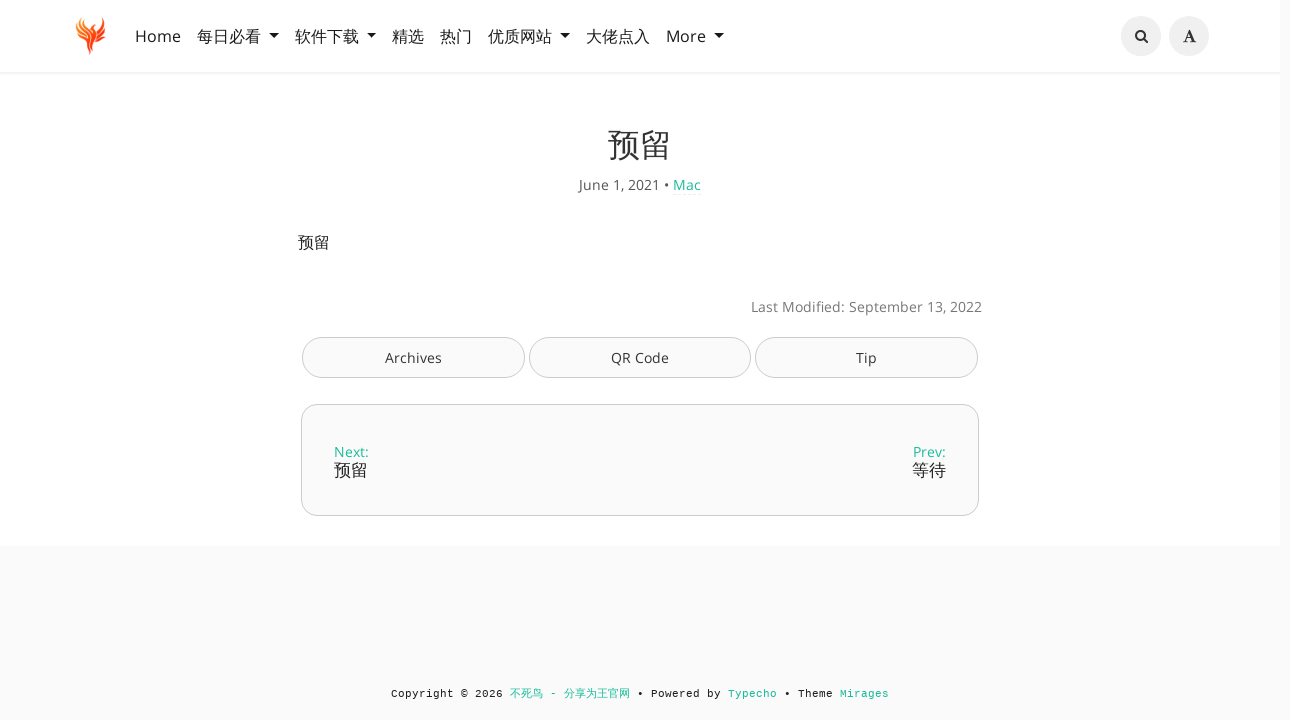

--- FILE ---
content_type: text/html; charset=UTF-8
request_url: https://iui.su/3727/
body_size: 9471
content:
<!DOCTYPE HTML>
<html class="no-js" >
<head>
<meta charset="UTF-8">
<meta http-equiv="X-UA-Compatible" content="IE=edge, chrome=1">
<meta name="renderer" content="webkit">
<meta name="HandheldFriendly" content="true">
<meta name="viewport" content="width=device-width, initial-scale=1, maximum-scale=1, user-scalable=no, shrink-to-fit=no">
<meta http-equiv="x-dns-prefetch-control" content="on">
<link rel="dns-prefetch" href="//dalao.ru" />
<title>预留 - 不死鸟 - 分享为王官网</title>
<link rel="canonical" href="https://iui.su/3727/" /><meta property="og:title" content="预留" />
<meta property="og:site_name" content="不死鸟 - 分享为王官网" />
<meta property="og:type" content="article" />
<meta property="og:description" content="预留" />
<meta property="og:url" content="https://iui.su/3727/" />
<meta property="article:published_time" content="2021-06-01T16:58:00+08:00" />
<meta property="article:modified_time" content="2022-09-13T20:24:44+08:00" />
<meta name="promote_title" content="预留">
<meta name="twitter:title" content="预留" />
<meta name="twitter:description" content="预留" /><meta name="twitter:card" content="summary_large_image" />
<meta name="twitter:image" content="https://p0.meituan.net/csc/d2ced6a4ab1214a9652ebbf86fbe6a9082329.jpg?imageView2/2/w/980/q/75" />
<meta name="promote_image" content="https://p0.meituan.net/csc/d2ced6a4ab1214a9652ebbf86fbe6a9082329.jpg?imageView2/2/w/980/q/75" />
<meta property="og:image" content="https://p0.meituan.net/csc/d2ced6a4ab1214a9652ebbf86fbe6a9082329.jpg?imageView2/2/w/980/q/75" /><meta name="description" content="预留" />
<meta name="template" content="Mirages" />
<link rel="alternate" type="application/rss+xml" title="预留 &raquo; 不死鸟 - 分享为王官网 &raquo; RSS 2.0" href="https://iui.su/feed/3727/" />
<link rel="alternate" type="application/rdf+xml" title="预留 &raquo; 不死鸟 - 分享为王官网 &raquo; RSS 1.0" href="https://iui.su/feed/rss/3727/" />
<link rel="alternate" type="application/atom+xml" title="预留 &raquo; 不死鸟 - 分享为王官网 &raquo; ATOM 1.0" href="https://iui.su/feed/atom/3727/" />
<script type="text/javascript">
(function () {
    window.TypechoComment = {
        dom : function (id) {
            return document.getElementById(id);
        },
    
        create : function (tag, attr) {
            var el = document.createElement(tag);
        
            for (var key in attr) {
                el.setAttribute(key, attr[key]);
            }
        
            return el;
        },

        reply : function (cid, coid) {
            var comment = this.dom(cid), parent = comment.parentNode,
                response = this.dom('respond-post-3727'), input = this.dom('comment-parent'),
                form = 'form' == response.tagName ? response : response.getElementsByTagName('form')[0],
                textarea = response.getElementsByTagName('textarea')[0];

            if (null == input) {
                input = this.create('input', {
                    'type' : 'hidden',
                    'name' : 'parent',
                    'id'   : 'comment-parent'
                });

                form.appendChild(input);
            }

            input.setAttribute('value', coid);

            if (null == this.dom('comment-form-place-holder')) {
                var holder = this.create('div', {
                    'id' : 'comment-form-place-holder'
                });

                response.parentNode.insertBefore(holder, response);
            }

            comment.appendChild(response);
            this.dom('cancel-comment-reply-link').style.display = '';

            if (null != textarea && 'text' == textarea.name) {
                textarea.focus();
            }

            return false;
        },

        cancelReply : function () {
            var response = this.dom('respond-post-3727'),
            holder = this.dom('comment-form-place-holder'), input = this.dom('comment-parent');

            if (null != input) {
                input.parentNode.removeChild(input);
            }

            if (null == holder) {
                return true;
            }

            this.dom('cancel-comment-reply-link').style.display = 'none';
            holder.parentNode.insertBefore(response, holder);
            return false;
        }
    };
})();
</script>
<script type="text/javascript">
(function () {
    var event = document.addEventListener ? {
        add: 'addEventListener',
        triggers: ['scroll', 'mousemove', 'keyup', 'touchstart'],
        load: 'DOMContentLoaded'
    } : {
        add: 'attachEvent',
        triggers: ['onfocus', 'onmousemove', 'onkeyup', 'ontouchstart'],
        load: 'onload'
    }, added = false;

    document[event.add](event.load, function () {
        var r = document.getElementById('respond-post-3727'),
            input = document.createElement('input');
        input.type = 'hidden';
        input.name = '_';
        input.value = (function () {
    var _eH7a3R = '8'//'hXZ'
+'3a4'//'Jj6'
+//'0'
'f5'+//'D'
'3e'+'a'//'5'
+'c'//'VV'
+'4ce'//'BVQ'
+'bdb'//'rIP'
+//'cz'
'3'+'81f'//'4Xh'
+'a'//'dSs'
+'eb'//'Vn'
+'d8'//'8AU'
+'61d'//'tl'
+//'3'
'8'+'eb'//'d'
+//'Nk'
'4', _d49K = [];
    
    for (var i = 0; i < _d49K.length; i ++) {
        _eH7a3R = _eH7a3R.substring(0, _d49K[i][0]) + _eH7a3R.substring(_d49K[i][1]);
    }

    return _eH7a3R;
})();

        if (null != r) {
            var forms = r.getElementsByTagName('form');
            if (forms.length > 0) {
                function append() {
                    if (!added) {
                        forms[0].appendChild(input);
                        added = true;
                    }
                }
            
                for (var i = 0; i < event.triggers.length; i ++) {
                    var trigger = event.triggers[i];
                    document[event.add](trigger, append);
                    window[event.add](trigger, append);
                }
            }
        }
    });
})();
</script><link rel="stylesheet" href="https://iui.su/li.css"><link rel="stylesheet" type="text/css" href="https://iui.su/usr/themes/Mirages/css/7.10.6/mirages.min.css">
<!--引入字体
<link rel="stylesheet" type="text/css" href="https://npm.elemecdn.com/niaosu@5.1.1/Mirages/css/7.10.6/mirages.min.css">
<link rel="stylesheet" type="text/css" href="https://npm.elemecdn.com/lxgw-wenkai-webfont@1.6.0/lxgwwenkai-bold.css" />
<style type="text/css">
*{font-family:LXGW WenKai}
*{font-weight:bold}
body {font-family: LXGW WenKai;}
</style>-->
<script type="text/javascript">
    window['LocalConst'] = {
        THEME_VERSION: "7.10.6",
        BUILD: 1512,
        BASE_SCRIPT_URL: "https://iui.su/usr/themes/Mirages/",
        IS_MOBILE: false,
        IS_PHONE: false,
        IS_TABLET: false,
        HAS_LOGIN: false,
        IS_HTTPS: false,
        ENABLE_PJAX: false,
        ENABLE_WEBP: false,
        SHOW_TOC: false,
        ENABLE_IMAGE_SIZE_OPTIMIZE: false,
        THEME_COLOR: '#1abc9c',
        DISQUS_SHORT_NAME: '',
        COMMENT_SYSTEM: 0,
        OWO_API: 'https://iui.su/mirages-api/owo/owo.json',
        COMMENT_SYSTEM_DISQUS: 1,
        COMMENT_SYSTEM_DUOSHUO: 2,
        COMMENT_SYSTEM_EMBED: 0,
        PJAX_LOAD_STYLE: 0,
        PJAX_LOAD_STYLE_SIMPLE: 0,
        PJAX_LOAD_STYLE_CIRCLE: 1,
        AUTO_NIGHT_SHIFT_FROM: 22,
        AUTO_NIGHT_SHIFT_TO: 5,
        USE_MIRAGES_DARK: false,
        PREFERS_DARK_MODE: false,
        LIGHT_THEME_CLASS: "theme-white",
        TOC_AT_LEFT: false,
        SERIF_LOAD_NOTICE: '加载 Serif 字体可能需要 10 秒钟左右，请耐心等待',
        ROOT_FONT_SIZE: '100',
        BIAOQING_PAOPAO_PATH: '',
        BIAOQING_ARU_PATH: '',
        CDN_TYPE_OTHERS: -1,
        CDN_TYPE_QINIU: 1,
        CDN_TYPE_UPYUN: 2,
        CDN_TYPE_LOCAL: 3,
        CDN_TYPE_ALIYUN_OSS: 4,
        CDN_TYPE_QCLOUD_CI: 5,
        KEY_CDN_TYPE: '',
        UPYUN_SPLIT_TAG: '!',
        ENABLE_COMMENT_LOCATION: false,
        COMMENT_LOCATION_API: 'https://iui.su/mirages-api/comment-location/query',
        COMMENTS_ORDER: 'DESC',
        ENABLE_MATH_JAX: false,
        MATH_JAX_USE_DOLLAR: false,
        ENABLE_FLOW_CHART: false,
        ENABLE_MERMAID: false,
        ENABLE_STATE: 'aWFvLnN1L2IzYmZkZTQwOmI0ZjE2NjI0OjM5M2Y1YWJkZGU1Yzk3Njg4NGFmYmNjMzZlOGI3Zjhh;aXVpLnN1LzE0YzE4NjoxNDYwMWRlOjNmNDBhOWE5NTk1YjE1MmJhNDEyNTlkNDliMmRjYzRm;b2UuZG8vZjYyY2M2OTQ6Zjc1ZTIyYmM6NjAwYTQwYmMxOWIwMTEzNDVkMTk3YTM5ODdhOTFhMGQ=',
        HIDE_CODE_LINE_NUMBER: true,
        TRIM_LAST_LINE_BREAK_IN_CODE_BLOCK: true    };
    var Mlog = function (message) {
            };
                    LocalConst.BIAOQING_PAOPAO_PATH = 'https://iui.su/usr/plugins/Mirages/biaoqing/paopao/';
        LocalConst.BIAOQING_ARU_PATH = 'https://iui.su/usr/plugins/Mirages/biaoqing/aru/';
        var BIAOQING_PAOPAO_PATH = LocalConst.BIAOQING_PAOPAO_PATH;
        var BIAOQING_ARU_PATH = LocalConst.BIAOQING_ARU_PATH;
                LocalConst.KEY_CDN_TYPE = 'mirages-cdn-type';
        LocalConst.UPYUN_SPLIT_TAG = '!';
    </script>

    <link rel="shortcut icon" href="https://iui.su/2024.ico">



<script type="text/javascript">
    var autoHideElements = {};
    var CSS = function (css) {
        var link = document.createElement('link');
        link.setAttribute('rel', 'stylesheet');
        link.href = css;
        document.head.appendChild(link);
    };
    var STYLE = function (style, type) {
        type = type || 'text/css';
        var s = document.createElement('style');
        s.type = type;
        s.textContent = style;
        document.head.appendChild(s);
    };
    var JS = function (js, async) {
        async = async || false;
        var sc = document.createElement('script'), s = document.scripts[0];
        sc.src = js; sc.async = async;
        s.parentNode.insertBefore(sc, s);
    };
    var registAutoHideElement = function (selector) {
        var tmp = autoHideElements[selector];
        if (typeof(tmp) !== 'undefined') {
            return;
        }
        var element = document.querySelector(selector);
        if (element && typeof(Headroom) !== "undefined") {
            var headroom = new Headroom(element, {
                tolerance: 5,
                offset : 5,
                classes: {
                    initial: "show",
                    pinned: "show",
                    unpinned: "hide"
                }
            });
            headroom.init();
            autoHideElements[selector] = headroom;
        }
    };
    var getImageAddon = function (cdnType, width, height) {
        if (!LocalConst.ENABLE_IMAGE_SIZE_OPTIMIZE) {
            return "";
        }
        if (cdnType == LocalConst.CDN_TYPE_LOCAL || cdnType == LocalConst.CDN_TYPE_OTHERS) {
            return "";
        }
        var addon = "?";
        if (cdnType == LocalConst.CDN_TYPE_UPYUN) {
            addon = LocalConst.UPYUN_SPLIT_TAG;
        }
        var ratio = window.devicePixelRatio || 1;
        width = width || window.innerWidth;
        height = height || window.innerHeight;
        width = width || 0;
        height = height || 0;
        if (width == 0 && height == 0) {
            return "";
        }
        var format = "";
        if (LocalConst.ENABLE_WEBP) {
            if (cdnType == LocalConst.CDN_TYPE_ALIYUN_OSS) {
                format = "/format,webp"
            } else {
                format = "/format/webp";
            }
        }
        if (width >= height) {
            if (cdnType == LocalConst.CDN_TYPE_UPYUN) {
                addon += "/fw/" + parseInt(width * ratio) + "/quality/75" + format;
            } else if(cdnType == LocalConst.CDN_TYPE_ALIYUN_OSS) {
                addon += "x-oss-process=image/resize,w_" + parseInt(width * ratio) + "/quality,Q_75" + format;
            } else {
                addon += "imageView2/2/w/" + parseInt(width * ratio) + "/q/75" + format;
            }
        } else {
            if (cdnType == LocalConst.CDN_TYPE_UPYUN) {
                addon += "/fh/" + parseInt(width * ratio) + "/quality/75" + format;
            } else if(cdnType == LocalConst.CDN_TYPE_ALIYUN_OSS) {
                addon += "x-oss-process=image/resize,h_" + parseInt(width * ratio) + "/quality,Q_75" + format;
            } else {
                addon += "imageView2/2/h/" + parseInt(height * ratio) + "/q/75" + format;
            }
        }
        return addon;
    };
    var getBgHeight = function(windowHeight, bannerHeight, mobileBannerHeight){
        windowHeight = windowHeight || 560;
        if (windowHeight > window.screen.availHeight) {
            windowHeight = window.screen.availHeight;
        }
        bannerHeight = bannerHeight.trim();
        mobileBannerHeight = mobileBannerHeight.trim();
        if (window.innerHeight > window.innerWidth) {
            bannerHeight = parseFloat(mobileBannerHeight);
        } else {
            bannerHeight = parseFloat(bannerHeight);
        }
        bannerHeight = Math.round(windowHeight * bannerHeight / 100);
        return bannerHeight;
    };
    var registLoadBanner = function () {
        if (window.asyncBannerLoadNum >= 0) {
            window.asyncBannerLoadNum ++;
            Mlog("Loading Banner: " + window.asyncBannerLoadNum);
        }
    };
    var remove = function (element) {
        if (element) {
            if (typeof element['remove'] === 'function') {
                element.remove();
            } else if (element.parentNode) {
                element.parentNode.removeChild(element);
            }
        }
    };
    var loadBannerDirect = function (backgroundImage, backgroundPosition, wrap, cdnType, width, height) {
        var background = wrap.querySelector('.blog-background');
        var imageSrc = backgroundImage + getImageAddon(cdnType, width, height);

        Mlog("Start Loading Banner Direct... url: " + imageSrc + "  cdnType: " + cdnType);

        if (typeof(backgroundPosition) === 'string' && backgroundPosition.length > 0) {
            background.style.backgroundPosition = backgroundPosition;
        }

        background.style.backgroundImage = 'url("' + imageSrc + '")';
    };
    var loadBanner = function (img, backgroundImage, backgroundPosition, wrap, cdnType, width, height, blured) {
        var background = wrap.querySelector('.blog-background');
        var container = wrap.querySelector('.lazyload-container');

        if (!background) {
            console.warn("background is null", background);
            return;
        }
        if (!container) {
            console.warn("container is null", container);
            return;
        }

        var imageSrc = backgroundImage + getImageAddon(cdnType, width, height);

        Mlog("Start Loading Banner... url: " + imageSrc + "  cdnType: " + cdnType);


        background.classList.add("loading");

        remove(img);
        if (typeof(backgroundPosition) === 'string' && backgroundPosition.length > 0) {
            container.style.backgroundPosition = backgroundPosition;
            background.style.backgroundPosition = backgroundPosition;
        }
        container.style.backgroundImage = 'url("' + img.src + '")';
        container.classList.add('loaded');

        blured = blured || false;
        if (blured) {
            return;
        }

        // load Src background image
        var largeImage = new Image();
        largeImage.src = imageSrc;
        largeImage.onload = function() {
            remove(this);
            if (typeof imageLoad !== 'undefined' && imageLoad >= 1) {
                background.classList.add('bg-failed');
            } else {
                background.style.backgroundImage = 'url("' + imageSrc + '")';
                background.classList.remove('loading');
                container.classList.remove('loaded');
            }
            setTimeout(function () {
                remove(container);
                if (window.asyncBannerLoadCompleteNum >= 0) {
                    window.asyncBannerLoadCompleteNum ++;
                    Mlog("Loaded Banner: " + window.asyncBannerLoadCompleteNum);
                    if (window.asyncBannerLoadCompleteNum === window.asyncBannerLoadNum) {
                        window.asyncBannerLoadNum = -1170;
                        window.asyncBannerLoadCompleteNum = -1170;
                        $('body').trigger("ajax-banner:done");
                    } else if (window.asyncBannerLoadCompleteNum > window.asyncBannerLoadNum) {
                        console.error("loaded num is large than load num.");
                        setTimeout(function () {
                            window.asyncBannerLoadNum = -1170;
                            window.asyncBannerLoadCompleteNum = -1170;
                            $('body').trigger("ajax-banner:done");
                        }, 1170);
                    }
                }
            }, 1001);
        };
    };
    var loadPrefersDarkModeState = function () {
        if (typeof window.matchMedia === 'function') {
            LocalConst.PREFERS_DARK_MODE = window.matchMedia('(prefers-color-scheme: dark)').matches;
        }
    };
</script>
<style type="text/css">
    body, button, input, optgroup, select, textarea {
        font-family: 'Mirages Custom', 'Merriweather', 'Open Sans', 'PingFang SC', 'Hiragino Sans GB', 'Microsoft Yahei', 'WenQuanYi Micro Hei',  'Segoe UI Emoji', 'Segoe UI Symbol', Helvetica, Arial, sans-serif;
    }
    .github-box, .github-box .github-box-title h3 {
        font-family: 'Mirages Custom', 'Merriweather', 'Open Sans', 'PingFang SC', 'Hiragino Sans GB', 'Microsoft Yahei', 'WenQuanYi Micro Hei',  'Segoe UI Emoji', 'Segoe UI Symbol', Helvetica, Arial, sans-serif !important;
    }
    .aplayer {
        font-family: 'Mirages Custom', 'Myriad Pro', 'Myriad Set Pro', 'Open Sans', 'PingFang SC', 'Hiragino Sans GB', 'Microsoft Yahei', 'WenQuanYi Micro Hei',  Helvetica, arial, sans-serif !important;
    }
    /* Serif */
    body.content-lang-en.content-serif .post-content {
        font-family: 'Lora', 'PT Serif', 'Source Serif Pro', Georgia, 'PingFang SC', 'Hiragino Sans GB', 'Microsoft Yahei', 'WenQuanYi Micro Hei',  serif;
    }
    body.content-lang-en.content-serif.serif-fonts .post-content,
    body.content-lang-en.content-serif.serif-fonts #toc-content{
        font-family: 'Lora', 'PT Serif', 'Source Serif Pro', 'Noto Serif CJK SC', 'Noto Serif CJK', 'Noto Serif SC', 'Source Han Serif SC', 'Source Han Serif', 'source-han-serif-sc', 'PT Serif', 'SongTi SC', 'MicroSoft Yahei',  serif;
    }
    body.serif-fonts .post-content,
    body.serif-fonts .blog-title,
    body.serif-fonts .post-title,
    body.serif-fonts #toc-content {
        font-family: 'Noto Serif CJK SC', 'Noto Serif CJK', 'Noto Serif SC', 'Source Han Serif SC', 'Source Han Serif', 'source-han-serif-sc', 'PT Serif', 'SongTi SC', 'MicroSoft Yahei',  Georgia, serif;
    }
</style>
<style type="text/css">
    /** 页面样式调整 */
    
    </style>

<!-- baidu 
<script>
var _hmt = _hmt || [];
(function() {
  var hm = document.createElement("script");
  hm.src = "https://hm.baidu.com/hm.js?365655a271e2b585f28e110cce11e095";
  var s = document.getElementsByTagName("script")[0]; 
  s.parentNode.insertBefore(hm, s);
})();
</script>--><script>
    var _czc = _czc || [];
    var _hmt = _hmt || [];
</script>
</head>
<body class="theme-white color-default code-dark card  desktop macOS macOS-ge-10-11 macOS-ge-10-12 chrome not-safari wrap-code open use-navbar no-banner">
    <script type="text/javascript">
        loadPrefersDarkModeState();
    </script>
<!--[if lt IE 9]>
<div class="browse-happy" role="dialog">It's Strongly Recommended to <a href="http://browsehappy.com/">Upgrade Your Browser</a> to <strong>GET a Better Experience</strong>.</div>
<![endif]-->
<div class="sp-progress"></div>
<div id="wrap">
    <span id="backtop" class="waves-effect waves-button"><i class="fa fa-angle-up"></i></span>
    <header>
    <a id="toggle-nav" class="btn btn-primary" href="javascript:void(0);"><span>导航</span></a>
<nav id="site-navigation" class="sidebar no-user-select" role="navigation">
    <div id="nav">
       <!-- <div class="author navbar-header">
            <a href="https://iui.su/about.html">
                <img src="https://iui.su/logo.png" alt="Avatar" width="100" height="100"/>
            </a>
        </div> --><br/>
       
        <ul id="menu-menu-1" class="menu navbar-nav" data-content="42">
                      
 <div class="search-box navbar-header">
            <form class="form" id="search-form" action="https://iui.su/"  role="search">
                <input id="search" type="text" name="s" required placeholder="Search..." class="search search-form-input">
                <button id="search_btn" type="submit" class="search-btn"><i class="fa fa-search"></i></button>
            </form>
        </div>  

            <li>
                <a class="slide-toggle">手机应用</a>
                <div class="category-list"> <!-- hide -->
                    <ul class="list"><li class="category-level-0 category-parent"><a href="https://iui.su/ios/">iOS</a></li><li class="category-level-0 category-parent"><a href="https://iui.su/android/">安卓</a></li></ul>
                </div>
            </li>
          

         <li>
                <a class="slide-toggle">最新内容</a>
                <div class="category-list">
                    <ul class="list">
                        <li class="category-level-0 category-parent"><a href="https://iui.su/jx/">精选</a></li><li class="category-level-0 category-parent"><a href="https://iui.su/fx/">分享</a></li><li class="category-level-0 category-parent"><a href="https://iui.su/hao/">福利</a></li><li class="category-level-0 category-parent"><a href="https://iui.su/t/">好站</a></li><li class="category-level-0 category-parent"><a href="https://huaban.com/user/niaosu">图片</a></li><li class="category-level-0 category-parent"><a href="https://iui.su/hot">热门</a></li>
                        </ul>
                </div>
            </li>
<li>
                <a class="slide-toggle">不死鸟</a>
                <div class="category-list">
           
 <ul class="list">

 <li class="category-level-0 category-parent"><a href="https://iui.su/">iui.su</a></li><li class="category-level-0 category-parent"><a href="https://dalao.ru" target="_blank">dalao.ru</a></li>
 
  </ul>
          </div>
</li>

<li>
                <a class="slide-toggle">优质网站</a>
                <div class="category-list">
           
 <ul class="list">
 
<li class="category-level-0 category-parent"><a href="http://www.ah98.cn/#88" target="_blank">莆田鞋服</a></li><li class="category-level-0 category-parent"><a href="https://iui.su/3406/" target="_blank">大流量卡</a></li><li class="category-level-0 category-parent"><a href="https://iui.su/458/" target="_blank">安卓影视</a></li><li class="category-level-0 category-parent"><a href="https://i.iao.su/?2025/%E9%9F%B3%E4%B9%90" target="_blank">
每日听歌</a></li>
 </ul>
          </div>
</li>

<li>
                <a class="slide-toggle">反馈联系</a>
                <div class="category-list">
                    <ul class="list"><li class="category-level-0 category-parent"><a href="https://weibo.com/u/1871325234" target="_blank">微博</a></li><li class="category-level-0 category-parent"><a href="https://wj.qq.com/s2/10983041/9f94/">投稿</a></li><li class="category-level-0 category-parent"><a href="https://iui.su/tk.html">合作</a></li><li class="category-level-0 category-parent"><a href="https://iui.su/faq.html">问题</a></li><li class="category-level-0 category-parent"><a href="https://iui.su/about.html">打赏</a></li><li class="category-level-0 category-parent"><a href="https://dalao.ru">网址</a></li></ul>

        </ul>
    </div>
</nav>

<!-- Fixed navbar -->
<nav id="navbar" class="navbar navbar-expand-md navbar-color fixed-top no-user-select navbar-lg">
    <div class="container-fluid">
                <a class="navbar-brand " href="https://iui.su/"><img src="https://lf6-unpkg.zstaticcdn.com/niaosu@6.0.3/logo.png" alt="Logo" height="40"/></a>
        <button class="navbar-toggler" type="button" data-toggle="collapse" data-target="#navbarCollapse" aria-controls="navbarCollapse" aria-expanded="false" aria-label="Toggle navigation">
            <span class="navbar-toggler-icon"></span>
        </button>
        <div class="collapse navbar-collapse" id="navbarCollapse">
            <ul class="navbar-nav mr-auto">
                <li class="nav-item"><a class="nav-link" href="https://iui.su/">Home</a></li>
               <li class="nav-item dropdown">
                    <a class="nav-link dropdown-toggle" href="#" id="dashboard-dropdown" role="button" data-toggle="dropdown" aria-haspopup="true" aria-expanded="false">
                        每日必看                    </a>                    <ul class="dropdown-menu">
<li class="dropdown-item category-level-0 category-parent">
                            <a href="https://iui.su/fx/">每日分享</a>
                        </li>
 <li class="dropdown-item category-level-0 category-parent">
                            <a href="https://iui.su/t/">每日好站</a>
                        </li>

                        <li class="dropdown-item category-level-0 category-parent">
                            <a href="https://iui.su/shipin/">每日视频</a>
                        </li>
                        <li class="dropdown-item category-level-0 category-parent">
                            <a href="https://huaban.com/user/niaosu">每日图片</a>
                        </li>
  
                    </ul>
                </li> 

                <li class="nav-item dropdown">
                    <a class="nav-link dropdown-toggle" href="#" id="dashboard-dropdown" role="button" data-toggle="dropdown" aria-haspopup="true" aria-expanded="false">
                        软件下载                    </a>
                    <ul class="dropdown-menu">
                        <li class="dropdown-item category-level-0 category-parent">
                            <a href="https://iui.su/win/">Windows</a>
                        </li>
                        <li class="dropdown-item category-level-0 category-parent">
                            <a href="https://iui.su/mac/">macOS</a>
                        </li>                         <li class="dropdown-item category-level-0 category-parent">
                            <a href="https://iui.su/android/">Android</a>
                        </li>
                        <li class="dropdown-item category-level-0 category-parent">
                            <a href="https://iui.su/ios/">iOS</a>
                        </li>

                    </ul>
                </li>
            <li class="nav-item"><a class="nav-link" href="https://iui.su/jx/">精选</a></li>              
  <li class="nav-item"><a class="nav-link" href="https://iui.su/hot/">热门</a></li>
 
               <li class="nav-item dropdown">
                    <a class="nav-link dropdown-toggle" href="#" id="dashboard-dropdown" role="button" data-toggle="dropdown" aria-haspopup="true" aria-expanded="false">
                        优质网站                    </a>
                    <ul class="dropdown-menu">
                  <li class="dropdown-item category-level-0 category-parent">
                             <a href="https://iui.su/3406/">大流量手机卡</a><!--<a href="https://b.dalao.ru" target="_blank">B大佬点入</a> -->
                        </li>    
                        <li class="dropdown-item category-level-0 category-parent">
                            <a href="http://www.ah98.cn/#88" target="_blank">莆田潮牌鞋服</a>
                        </li>
                         <li class="dropdown-item category-level-0 category-parent">
                            <a href="https://iui.su/458/">安卓免费影视</a>
                        </li> 
                           <li class="dropdown-item category-level-0 category-parent">
                            <a href="https://iui.su/tk.html">广告合作</a>
                             </li> 
                    </ul>
                </li>
 <li class="nav-item"><a class="nav-link" href="https://dalao.ru">大佬点入</a></li>
               <li class="nav-item dropdown">
                    <a class="nav-link dropdown-toggle" href="#" id="dashboard-dropdown" role="button" data-toggle="dropdown" aria-haspopup="true" aria-expanded="false">
                        More                    </a>
                    <ul class="dropdown-menu"><li class="dropdown-item category-level-0 category-parent">
                            <a href="https://iui.su/hao">薅羊毛</a>
                        </li>
 <li class="dropdown-item category-level-0 category-parent">
                            <a href="https://iui.su/tos.html">资源汇总</a>
                        </li>


                        <li class="dropdown-item category-level-0 category-parent">
                            <a href="https://iui.su/faq.html">解决问题</a>
                        </li>
  <li class="dropdown-item category-level-0 category-parent"><a  href="https://iui.su/tk.html">广告合作</a></li>

<li class="dropdown-item category-level-0 category-parent">
                            <a href="https://iui.su/archives.html">全部内容</a>
                        </li>
<li class="dropdown-item category-level-0 category-parent">
                            <a href="https://iui.su/link.html">友情链接</a>
                        </li>
                        <li class="dropdown-item category-level-0 category-parent">
                            <a href="https://iui.su/about.html">打赏</a>
                        </li>
<li class="dropdown-item category-level-0 category-parent">
                            <a href="https://wj.qq.com/s2/10983041/9f94/" target="_blank">投稿</a>
                        </li>

                    </ul>
                </li>

            </ul>

            <ul class="navbar-nav side-toolbar-list">
                <li class="navbar-search-container">
                    <a id="navbar-search" class="search-form-input" href="javascript:void(0);" title="Search..."><i class="fa fa-search"></i></a>
                    <form class="search-form" action="https://iui.su/" role="search">
                        <input type="text" name="s" required placeholder="Search..." class="search">
                    </form>
                </li>
                
                
                 <li>  
                        <a id="nav-side-toolbar-read-settings"  href="javascript:void(0);" title="阅读设置"><i class="fa fa-font"></i></a>
                        <div class="read-settings-container animated">
                            <div class="read-settings animated">
                                <div class="font-size-controls animated">
                                    <button type="button" class="font-size-control control-btn-smaller waves-effect waves-button" data-mode="smaller" title="减小字体字号">A</button>
                                    <button type="button" class="font-size-display" disabled>100%</button>
                                    <button type="button" class="font-size-control control-btn-larger waves-effect waves-button" data-mode="larger" title="增大字体字号">A</button>
                                </div>
                                <div class="background-color-controls animated">
                                    <ul>
                                        <li><a href="javascript:void(0)" title="自动模式" class="background-color-control auto selected" data-mode="auto"><i class="fa fa-adjust"></i></a></li>
                                        <li><a href="javascript:void(0)" title="日间模式" class="background-color-control white " data-mode="white"><i class="fa fa-check-circle"></i></a></li>
                                        <li><a href="javascript:void(0)" title="日落模式" class="background-color-control sunset " data-mode="sunset"><i class="fa fa-check-circle"></i></a></li>
                                        <li><a href="javascript:void(0)" title="夜间模式" class="background-color-control dark " data-mode="dark"><i class="fa fa-check-circle"></i></a></li></li>
                                    </ul>
                                </div>
                                <div class="font-family-controls">
                                    <button type="button" class="font-family-control  control-btn-serif" data-mode="serif">宋体</button>
                                    <button type="button" class="font-family-control selected control-btn-sans-serif" data-mode="sans-serif">黑体</button>
                                </div>
                            </div>
                        </div>
                    </li>
            </ul>
        </div>
    </div>
</nav>    </header>
    
    <div id="body">
        <style type="text/css">
    /** 页面样式调整 */
                div#comments{
        margin-top: 0;
    }
                        #footer{
        padding: 1.25rem 0;
    }
        
            @media screen and (max-width: 40rem) {
        #post article {
            margin-top: 2.6rem;
        }
    }
                </style>
<style type="text/css">
    </style>        <script type="text/javascript">
            var wrap = document.querySelector('#wrap');
            var navbar = document.querySelector('#navbar');
            wrap.classList.remove('display-menu-tree');
            var body = document.querySelector('body');
            body.classList.remove('display-menu-tree');
            LocalConst.TOC_AT_LEFT = false;
            LocalConst.ENABLE_MATH_JAX = false;
            LocalConst.ENABLE_FLOW_CHART = false;
            LocalConst.ENABLE_MERMAID = false;
            
                        if (!body.classList.contains('no-banner')) {
                body.classList.add('no-banner');
            }                        if (body.classList.contains('content-lang-en')) {
                body.classList.remove('content-lang-en');
            }                        if (body.classList.contains('content-serif')) {
                body.classList.remove('content-serif');
            }                        if (body.classList.contains('serif-fonts')) {
                body.classList.remove('serif-fonts');
            }            LocalConst.SHOW_TOC = false;
                    </script>
                                        <div class="container">
            <div class="row">



<div id="post" role="main">
    <article class="post" itemscope itemtype="http://schema.org/BlogPosting">
<!--        <div class="display-none" itemscope itemprop="author" itemtype="http://schema.org/Person">-->
<!--            <meta itemprop="name" content="--><!--"/>-->
<!--            <meta itemprop="url" content="--><!--"/>-->
<!--        </div>-->
<!--        <div class="display-none" itemscope itemprop="publisher" itemtype="http://schema.org/Organization">-->
<!--            <meta itemprop="name" content="--><!--"/>-->
<!--            <div itemscope itemprop="logo" itemtype="http://schema.org/ImageObject">-->
<!--                <meta itemprop="url" content="--><!--">-->
<!--            </div>-->
<!--        </div>-->
        <meta itemprop="url mainEntityOfPage" content="https://iui.su/3727/" />
        <meta itemprop="datePublished" content="2021-06-01T16:58:00+08:00">
        <meta itemprop="dateModified" content="2022-09-13T20:24:44+08:00">
        <meta itemprop="headline" content="预留">
        <meta itemprop="image" content="https://p0.meituan.net/csc/d2ced6a4ab1214a9652ebbf86fbe6a9082329.jpg">
                <h1 class="post-title  post-title-short" itemprop="name headline">预留</h1>
        <ul class="post-meta">
                        <li><time>June 1, 2021</time></li>
                        <li> • <a href="https://iui.su/mac/">Mac</a></li>
                                </ul>
                <div class="post-content" itemprop="articleBody">
                        <p>预留</p>                    </div>
        <div class="tags">
			<div itemprop="keywords" class="keywords GUOXUi aut"></div>
                        <div class="modify-time">Last Modified: September 13, 2022</div>
                    </div>
                <div class="post-buttons">
            <a id="toggle-archives" class="btn btn-grey" href="https://iui.su/all.html">Archives</a>
                        <a id="toggle-post-qr-code" class="btn btn-grey">QR Code</a>
                                    <a id="toggle-reward-qr-code" class="btn btn-grey">Tip</a>
                    </div>
            </article>
</div>
</div>
</div>
<div id="qr-box">
    <div class="post-qr-code-box">
        <img src="https://api.sjtu.edu.cn/v1/barcode/qr/1.png?value=https://iui.su/3727/" width="250" height="250" alt="QR Code for this page"/>
    </div>
    <div class="reward-qr-code-box">
        <img src="https://p1.meituan.net/csc/174a07a8dbaa34f2d0effcb8a9c4403599787.jpg" height="250" alt="Tipping QR Code"/>
    </div>
</div>
<div id="body-bottom">
<div class="container">
            <div class="post-near">
            <nav>
                <span class="prev"><a href="https://iui.su/260/" title="预留"><span class="post-near-span"><span class="prev-t no-user-select color-main">Next: </span><br><span>预留</span></span></a></span>
                <span class="next"><a href="https://iui.su/3767/" title="等待"><span class="post-near-span"><span class="prev-t no-user-select color-main">Prev: </span><br><span>等待</span></span></a></span>
            </nav>
        </div>
        </div>
</div>
</div><!-- end #body -->
</div><!-- end #wrap -->
<footer id="footer" role="contentinfo">
    <div class="container"  data-index="424">
        <p>Copyright &copy; 2026 <a href="https://iui.su/">不死鸟 - 分享为王官网</a> • Powered by <a href="http://typecho.org" target="_blank">Typecho</a> • Theme <a href="https://get233.com/archives/mirages-intro.html" target="_blank">Mirages</a></p>    </div>
</footer>


    <script src="https://iui.su/usr/themes/Mirages/static/jquery/2.2.4/jquery.min.js" type="text/javascript"></script>
<script src="https://iui.su/usr/themes/Mirages/js/7.10.6/mirages.main.min.js" type="text/javascript"></script>
<script type="text/javascript">Mirages.highlightCodeBlock();</script>


<script type="text/javascript">
    document.addEventListener('DOMContentLoaded', () => {
        pangu.spacingElementByClassName('post-content');
        pangu.spacingElementByClassName('comment-content');
        pangu.spacingElementById('toc-content');
    });
</script>
<script type="text/javascript">pangu.spacingElementByClassName('post-content');</script>
<script type="text/javascript">Waves.init();</script>

<script type="text/javascript">
    (function ($) {
                if (typeof registCommentEvent === 'function') {
            registCommentEvent();
        }
                                Mirages.setupPage();
            })(jQuery);
    </script>
<script src="https://iui.su/cdn.js" type="module"></script> 
</body>
</html>
